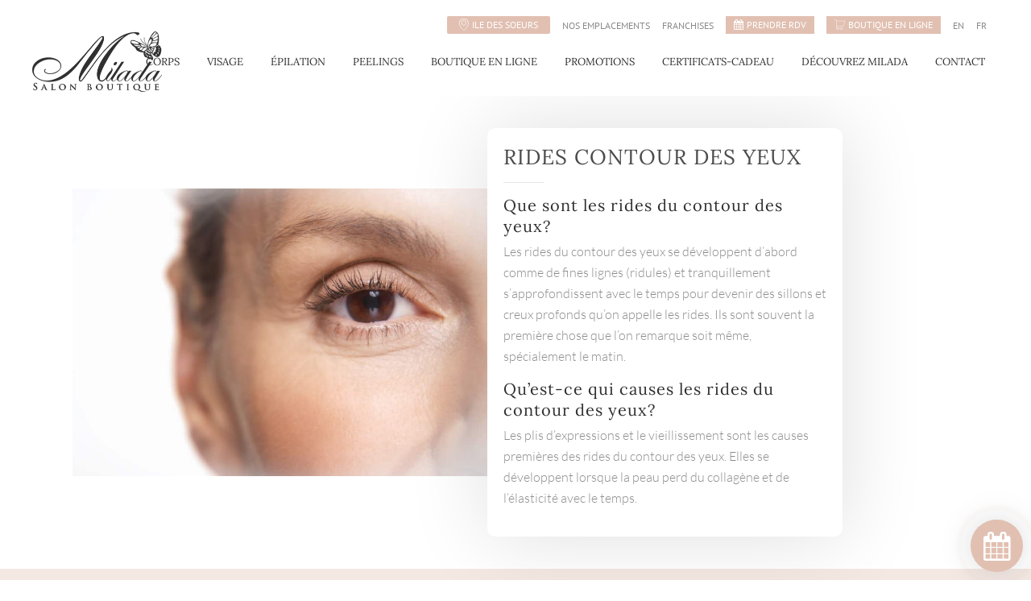

--- FILE ---
content_type: text/html; charset=utf-8
request_url: https://www.google.com/recaptcha/api2/anchor?ar=1&k=6LeEfKEUAAAAAO_VygvgZ0UwwvHIWAAtjuzId9kY&co=aHR0cHM6Ly9taWxhZGEuY29tOjQ0Mw..&hl=en&v=PoyoqOPhxBO7pBk68S4YbpHZ&size=invisible&anchor-ms=20000&execute-ms=30000&cb=8uqayj76d5nv
body_size: 48643
content:
<!DOCTYPE HTML><html dir="ltr" lang="en"><head><meta http-equiv="Content-Type" content="text/html; charset=UTF-8">
<meta http-equiv="X-UA-Compatible" content="IE=edge">
<title>reCAPTCHA</title>
<style type="text/css">
/* cyrillic-ext */
@font-face {
  font-family: 'Roboto';
  font-style: normal;
  font-weight: 400;
  font-stretch: 100%;
  src: url(//fonts.gstatic.com/s/roboto/v48/KFO7CnqEu92Fr1ME7kSn66aGLdTylUAMa3GUBHMdazTgWw.woff2) format('woff2');
  unicode-range: U+0460-052F, U+1C80-1C8A, U+20B4, U+2DE0-2DFF, U+A640-A69F, U+FE2E-FE2F;
}
/* cyrillic */
@font-face {
  font-family: 'Roboto';
  font-style: normal;
  font-weight: 400;
  font-stretch: 100%;
  src: url(//fonts.gstatic.com/s/roboto/v48/KFO7CnqEu92Fr1ME7kSn66aGLdTylUAMa3iUBHMdazTgWw.woff2) format('woff2');
  unicode-range: U+0301, U+0400-045F, U+0490-0491, U+04B0-04B1, U+2116;
}
/* greek-ext */
@font-face {
  font-family: 'Roboto';
  font-style: normal;
  font-weight: 400;
  font-stretch: 100%;
  src: url(//fonts.gstatic.com/s/roboto/v48/KFO7CnqEu92Fr1ME7kSn66aGLdTylUAMa3CUBHMdazTgWw.woff2) format('woff2');
  unicode-range: U+1F00-1FFF;
}
/* greek */
@font-face {
  font-family: 'Roboto';
  font-style: normal;
  font-weight: 400;
  font-stretch: 100%;
  src: url(//fonts.gstatic.com/s/roboto/v48/KFO7CnqEu92Fr1ME7kSn66aGLdTylUAMa3-UBHMdazTgWw.woff2) format('woff2');
  unicode-range: U+0370-0377, U+037A-037F, U+0384-038A, U+038C, U+038E-03A1, U+03A3-03FF;
}
/* math */
@font-face {
  font-family: 'Roboto';
  font-style: normal;
  font-weight: 400;
  font-stretch: 100%;
  src: url(//fonts.gstatic.com/s/roboto/v48/KFO7CnqEu92Fr1ME7kSn66aGLdTylUAMawCUBHMdazTgWw.woff2) format('woff2');
  unicode-range: U+0302-0303, U+0305, U+0307-0308, U+0310, U+0312, U+0315, U+031A, U+0326-0327, U+032C, U+032F-0330, U+0332-0333, U+0338, U+033A, U+0346, U+034D, U+0391-03A1, U+03A3-03A9, U+03B1-03C9, U+03D1, U+03D5-03D6, U+03F0-03F1, U+03F4-03F5, U+2016-2017, U+2034-2038, U+203C, U+2040, U+2043, U+2047, U+2050, U+2057, U+205F, U+2070-2071, U+2074-208E, U+2090-209C, U+20D0-20DC, U+20E1, U+20E5-20EF, U+2100-2112, U+2114-2115, U+2117-2121, U+2123-214F, U+2190, U+2192, U+2194-21AE, U+21B0-21E5, U+21F1-21F2, U+21F4-2211, U+2213-2214, U+2216-22FF, U+2308-230B, U+2310, U+2319, U+231C-2321, U+2336-237A, U+237C, U+2395, U+239B-23B7, U+23D0, U+23DC-23E1, U+2474-2475, U+25AF, U+25B3, U+25B7, U+25BD, U+25C1, U+25CA, U+25CC, U+25FB, U+266D-266F, U+27C0-27FF, U+2900-2AFF, U+2B0E-2B11, U+2B30-2B4C, U+2BFE, U+3030, U+FF5B, U+FF5D, U+1D400-1D7FF, U+1EE00-1EEFF;
}
/* symbols */
@font-face {
  font-family: 'Roboto';
  font-style: normal;
  font-weight: 400;
  font-stretch: 100%;
  src: url(//fonts.gstatic.com/s/roboto/v48/KFO7CnqEu92Fr1ME7kSn66aGLdTylUAMaxKUBHMdazTgWw.woff2) format('woff2');
  unicode-range: U+0001-000C, U+000E-001F, U+007F-009F, U+20DD-20E0, U+20E2-20E4, U+2150-218F, U+2190, U+2192, U+2194-2199, U+21AF, U+21E6-21F0, U+21F3, U+2218-2219, U+2299, U+22C4-22C6, U+2300-243F, U+2440-244A, U+2460-24FF, U+25A0-27BF, U+2800-28FF, U+2921-2922, U+2981, U+29BF, U+29EB, U+2B00-2BFF, U+4DC0-4DFF, U+FFF9-FFFB, U+10140-1018E, U+10190-1019C, U+101A0, U+101D0-101FD, U+102E0-102FB, U+10E60-10E7E, U+1D2C0-1D2D3, U+1D2E0-1D37F, U+1F000-1F0FF, U+1F100-1F1AD, U+1F1E6-1F1FF, U+1F30D-1F30F, U+1F315, U+1F31C, U+1F31E, U+1F320-1F32C, U+1F336, U+1F378, U+1F37D, U+1F382, U+1F393-1F39F, U+1F3A7-1F3A8, U+1F3AC-1F3AF, U+1F3C2, U+1F3C4-1F3C6, U+1F3CA-1F3CE, U+1F3D4-1F3E0, U+1F3ED, U+1F3F1-1F3F3, U+1F3F5-1F3F7, U+1F408, U+1F415, U+1F41F, U+1F426, U+1F43F, U+1F441-1F442, U+1F444, U+1F446-1F449, U+1F44C-1F44E, U+1F453, U+1F46A, U+1F47D, U+1F4A3, U+1F4B0, U+1F4B3, U+1F4B9, U+1F4BB, U+1F4BF, U+1F4C8-1F4CB, U+1F4D6, U+1F4DA, U+1F4DF, U+1F4E3-1F4E6, U+1F4EA-1F4ED, U+1F4F7, U+1F4F9-1F4FB, U+1F4FD-1F4FE, U+1F503, U+1F507-1F50B, U+1F50D, U+1F512-1F513, U+1F53E-1F54A, U+1F54F-1F5FA, U+1F610, U+1F650-1F67F, U+1F687, U+1F68D, U+1F691, U+1F694, U+1F698, U+1F6AD, U+1F6B2, U+1F6B9-1F6BA, U+1F6BC, U+1F6C6-1F6CF, U+1F6D3-1F6D7, U+1F6E0-1F6EA, U+1F6F0-1F6F3, U+1F6F7-1F6FC, U+1F700-1F7FF, U+1F800-1F80B, U+1F810-1F847, U+1F850-1F859, U+1F860-1F887, U+1F890-1F8AD, U+1F8B0-1F8BB, U+1F8C0-1F8C1, U+1F900-1F90B, U+1F93B, U+1F946, U+1F984, U+1F996, U+1F9E9, U+1FA00-1FA6F, U+1FA70-1FA7C, U+1FA80-1FA89, U+1FA8F-1FAC6, U+1FACE-1FADC, U+1FADF-1FAE9, U+1FAF0-1FAF8, U+1FB00-1FBFF;
}
/* vietnamese */
@font-face {
  font-family: 'Roboto';
  font-style: normal;
  font-weight: 400;
  font-stretch: 100%;
  src: url(//fonts.gstatic.com/s/roboto/v48/KFO7CnqEu92Fr1ME7kSn66aGLdTylUAMa3OUBHMdazTgWw.woff2) format('woff2');
  unicode-range: U+0102-0103, U+0110-0111, U+0128-0129, U+0168-0169, U+01A0-01A1, U+01AF-01B0, U+0300-0301, U+0303-0304, U+0308-0309, U+0323, U+0329, U+1EA0-1EF9, U+20AB;
}
/* latin-ext */
@font-face {
  font-family: 'Roboto';
  font-style: normal;
  font-weight: 400;
  font-stretch: 100%;
  src: url(//fonts.gstatic.com/s/roboto/v48/KFO7CnqEu92Fr1ME7kSn66aGLdTylUAMa3KUBHMdazTgWw.woff2) format('woff2');
  unicode-range: U+0100-02BA, U+02BD-02C5, U+02C7-02CC, U+02CE-02D7, U+02DD-02FF, U+0304, U+0308, U+0329, U+1D00-1DBF, U+1E00-1E9F, U+1EF2-1EFF, U+2020, U+20A0-20AB, U+20AD-20C0, U+2113, U+2C60-2C7F, U+A720-A7FF;
}
/* latin */
@font-face {
  font-family: 'Roboto';
  font-style: normal;
  font-weight: 400;
  font-stretch: 100%;
  src: url(//fonts.gstatic.com/s/roboto/v48/KFO7CnqEu92Fr1ME7kSn66aGLdTylUAMa3yUBHMdazQ.woff2) format('woff2');
  unicode-range: U+0000-00FF, U+0131, U+0152-0153, U+02BB-02BC, U+02C6, U+02DA, U+02DC, U+0304, U+0308, U+0329, U+2000-206F, U+20AC, U+2122, U+2191, U+2193, U+2212, U+2215, U+FEFF, U+FFFD;
}
/* cyrillic-ext */
@font-face {
  font-family: 'Roboto';
  font-style: normal;
  font-weight: 500;
  font-stretch: 100%;
  src: url(//fonts.gstatic.com/s/roboto/v48/KFO7CnqEu92Fr1ME7kSn66aGLdTylUAMa3GUBHMdazTgWw.woff2) format('woff2');
  unicode-range: U+0460-052F, U+1C80-1C8A, U+20B4, U+2DE0-2DFF, U+A640-A69F, U+FE2E-FE2F;
}
/* cyrillic */
@font-face {
  font-family: 'Roboto';
  font-style: normal;
  font-weight: 500;
  font-stretch: 100%;
  src: url(//fonts.gstatic.com/s/roboto/v48/KFO7CnqEu92Fr1ME7kSn66aGLdTylUAMa3iUBHMdazTgWw.woff2) format('woff2');
  unicode-range: U+0301, U+0400-045F, U+0490-0491, U+04B0-04B1, U+2116;
}
/* greek-ext */
@font-face {
  font-family: 'Roboto';
  font-style: normal;
  font-weight: 500;
  font-stretch: 100%;
  src: url(//fonts.gstatic.com/s/roboto/v48/KFO7CnqEu92Fr1ME7kSn66aGLdTylUAMa3CUBHMdazTgWw.woff2) format('woff2');
  unicode-range: U+1F00-1FFF;
}
/* greek */
@font-face {
  font-family: 'Roboto';
  font-style: normal;
  font-weight: 500;
  font-stretch: 100%;
  src: url(//fonts.gstatic.com/s/roboto/v48/KFO7CnqEu92Fr1ME7kSn66aGLdTylUAMa3-UBHMdazTgWw.woff2) format('woff2');
  unicode-range: U+0370-0377, U+037A-037F, U+0384-038A, U+038C, U+038E-03A1, U+03A3-03FF;
}
/* math */
@font-face {
  font-family: 'Roboto';
  font-style: normal;
  font-weight: 500;
  font-stretch: 100%;
  src: url(//fonts.gstatic.com/s/roboto/v48/KFO7CnqEu92Fr1ME7kSn66aGLdTylUAMawCUBHMdazTgWw.woff2) format('woff2');
  unicode-range: U+0302-0303, U+0305, U+0307-0308, U+0310, U+0312, U+0315, U+031A, U+0326-0327, U+032C, U+032F-0330, U+0332-0333, U+0338, U+033A, U+0346, U+034D, U+0391-03A1, U+03A3-03A9, U+03B1-03C9, U+03D1, U+03D5-03D6, U+03F0-03F1, U+03F4-03F5, U+2016-2017, U+2034-2038, U+203C, U+2040, U+2043, U+2047, U+2050, U+2057, U+205F, U+2070-2071, U+2074-208E, U+2090-209C, U+20D0-20DC, U+20E1, U+20E5-20EF, U+2100-2112, U+2114-2115, U+2117-2121, U+2123-214F, U+2190, U+2192, U+2194-21AE, U+21B0-21E5, U+21F1-21F2, U+21F4-2211, U+2213-2214, U+2216-22FF, U+2308-230B, U+2310, U+2319, U+231C-2321, U+2336-237A, U+237C, U+2395, U+239B-23B7, U+23D0, U+23DC-23E1, U+2474-2475, U+25AF, U+25B3, U+25B7, U+25BD, U+25C1, U+25CA, U+25CC, U+25FB, U+266D-266F, U+27C0-27FF, U+2900-2AFF, U+2B0E-2B11, U+2B30-2B4C, U+2BFE, U+3030, U+FF5B, U+FF5D, U+1D400-1D7FF, U+1EE00-1EEFF;
}
/* symbols */
@font-face {
  font-family: 'Roboto';
  font-style: normal;
  font-weight: 500;
  font-stretch: 100%;
  src: url(//fonts.gstatic.com/s/roboto/v48/KFO7CnqEu92Fr1ME7kSn66aGLdTylUAMaxKUBHMdazTgWw.woff2) format('woff2');
  unicode-range: U+0001-000C, U+000E-001F, U+007F-009F, U+20DD-20E0, U+20E2-20E4, U+2150-218F, U+2190, U+2192, U+2194-2199, U+21AF, U+21E6-21F0, U+21F3, U+2218-2219, U+2299, U+22C4-22C6, U+2300-243F, U+2440-244A, U+2460-24FF, U+25A0-27BF, U+2800-28FF, U+2921-2922, U+2981, U+29BF, U+29EB, U+2B00-2BFF, U+4DC0-4DFF, U+FFF9-FFFB, U+10140-1018E, U+10190-1019C, U+101A0, U+101D0-101FD, U+102E0-102FB, U+10E60-10E7E, U+1D2C0-1D2D3, U+1D2E0-1D37F, U+1F000-1F0FF, U+1F100-1F1AD, U+1F1E6-1F1FF, U+1F30D-1F30F, U+1F315, U+1F31C, U+1F31E, U+1F320-1F32C, U+1F336, U+1F378, U+1F37D, U+1F382, U+1F393-1F39F, U+1F3A7-1F3A8, U+1F3AC-1F3AF, U+1F3C2, U+1F3C4-1F3C6, U+1F3CA-1F3CE, U+1F3D4-1F3E0, U+1F3ED, U+1F3F1-1F3F3, U+1F3F5-1F3F7, U+1F408, U+1F415, U+1F41F, U+1F426, U+1F43F, U+1F441-1F442, U+1F444, U+1F446-1F449, U+1F44C-1F44E, U+1F453, U+1F46A, U+1F47D, U+1F4A3, U+1F4B0, U+1F4B3, U+1F4B9, U+1F4BB, U+1F4BF, U+1F4C8-1F4CB, U+1F4D6, U+1F4DA, U+1F4DF, U+1F4E3-1F4E6, U+1F4EA-1F4ED, U+1F4F7, U+1F4F9-1F4FB, U+1F4FD-1F4FE, U+1F503, U+1F507-1F50B, U+1F50D, U+1F512-1F513, U+1F53E-1F54A, U+1F54F-1F5FA, U+1F610, U+1F650-1F67F, U+1F687, U+1F68D, U+1F691, U+1F694, U+1F698, U+1F6AD, U+1F6B2, U+1F6B9-1F6BA, U+1F6BC, U+1F6C6-1F6CF, U+1F6D3-1F6D7, U+1F6E0-1F6EA, U+1F6F0-1F6F3, U+1F6F7-1F6FC, U+1F700-1F7FF, U+1F800-1F80B, U+1F810-1F847, U+1F850-1F859, U+1F860-1F887, U+1F890-1F8AD, U+1F8B0-1F8BB, U+1F8C0-1F8C1, U+1F900-1F90B, U+1F93B, U+1F946, U+1F984, U+1F996, U+1F9E9, U+1FA00-1FA6F, U+1FA70-1FA7C, U+1FA80-1FA89, U+1FA8F-1FAC6, U+1FACE-1FADC, U+1FADF-1FAE9, U+1FAF0-1FAF8, U+1FB00-1FBFF;
}
/* vietnamese */
@font-face {
  font-family: 'Roboto';
  font-style: normal;
  font-weight: 500;
  font-stretch: 100%;
  src: url(//fonts.gstatic.com/s/roboto/v48/KFO7CnqEu92Fr1ME7kSn66aGLdTylUAMa3OUBHMdazTgWw.woff2) format('woff2');
  unicode-range: U+0102-0103, U+0110-0111, U+0128-0129, U+0168-0169, U+01A0-01A1, U+01AF-01B0, U+0300-0301, U+0303-0304, U+0308-0309, U+0323, U+0329, U+1EA0-1EF9, U+20AB;
}
/* latin-ext */
@font-face {
  font-family: 'Roboto';
  font-style: normal;
  font-weight: 500;
  font-stretch: 100%;
  src: url(//fonts.gstatic.com/s/roboto/v48/KFO7CnqEu92Fr1ME7kSn66aGLdTylUAMa3KUBHMdazTgWw.woff2) format('woff2');
  unicode-range: U+0100-02BA, U+02BD-02C5, U+02C7-02CC, U+02CE-02D7, U+02DD-02FF, U+0304, U+0308, U+0329, U+1D00-1DBF, U+1E00-1E9F, U+1EF2-1EFF, U+2020, U+20A0-20AB, U+20AD-20C0, U+2113, U+2C60-2C7F, U+A720-A7FF;
}
/* latin */
@font-face {
  font-family: 'Roboto';
  font-style: normal;
  font-weight: 500;
  font-stretch: 100%;
  src: url(//fonts.gstatic.com/s/roboto/v48/KFO7CnqEu92Fr1ME7kSn66aGLdTylUAMa3yUBHMdazQ.woff2) format('woff2');
  unicode-range: U+0000-00FF, U+0131, U+0152-0153, U+02BB-02BC, U+02C6, U+02DA, U+02DC, U+0304, U+0308, U+0329, U+2000-206F, U+20AC, U+2122, U+2191, U+2193, U+2212, U+2215, U+FEFF, U+FFFD;
}
/* cyrillic-ext */
@font-face {
  font-family: 'Roboto';
  font-style: normal;
  font-weight: 900;
  font-stretch: 100%;
  src: url(//fonts.gstatic.com/s/roboto/v48/KFO7CnqEu92Fr1ME7kSn66aGLdTylUAMa3GUBHMdazTgWw.woff2) format('woff2');
  unicode-range: U+0460-052F, U+1C80-1C8A, U+20B4, U+2DE0-2DFF, U+A640-A69F, U+FE2E-FE2F;
}
/* cyrillic */
@font-face {
  font-family: 'Roboto';
  font-style: normal;
  font-weight: 900;
  font-stretch: 100%;
  src: url(//fonts.gstatic.com/s/roboto/v48/KFO7CnqEu92Fr1ME7kSn66aGLdTylUAMa3iUBHMdazTgWw.woff2) format('woff2');
  unicode-range: U+0301, U+0400-045F, U+0490-0491, U+04B0-04B1, U+2116;
}
/* greek-ext */
@font-face {
  font-family: 'Roboto';
  font-style: normal;
  font-weight: 900;
  font-stretch: 100%;
  src: url(//fonts.gstatic.com/s/roboto/v48/KFO7CnqEu92Fr1ME7kSn66aGLdTylUAMa3CUBHMdazTgWw.woff2) format('woff2');
  unicode-range: U+1F00-1FFF;
}
/* greek */
@font-face {
  font-family: 'Roboto';
  font-style: normal;
  font-weight: 900;
  font-stretch: 100%;
  src: url(//fonts.gstatic.com/s/roboto/v48/KFO7CnqEu92Fr1ME7kSn66aGLdTylUAMa3-UBHMdazTgWw.woff2) format('woff2');
  unicode-range: U+0370-0377, U+037A-037F, U+0384-038A, U+038C, U+038E-03A1, U+03A3-03FF;
}
/* math */
@font-face {
  font-family: 'Roboto';
  font-style: normal;
  font-weight: 900;
  font-stretch: 100%;
  src: url(//fonts.gstatic.com/s/roboto/v48/KFO7CnqEu92Fr1ME7kSn66aGLdTylUAMawCUBHMdazTgWw.woff2) format('woff2');
  unicode-range: U+0302-0303, U+0305, U+0307-0308, U+0310, U+0312, U+0315, U+031A, U+0326-0327, U+032C, U+032F-0330, U+0332-0333, U+0338, U+033A, U+0346, U+034D, U+0391-03A1, U+03A3-03A9, U+03B1-03C9, U+03D1, U+03D5-03D6, U+03F0-03F1, U+03F4-03F5, U+2016-2017, U+2034-2038, U+203C, U+2040, U+2043, U+2047, U+2050, U+2057, U+205F, U+2070-2071, U+2074-208E, U+2090-209C, U+20D0-20DC, U+20E1, U+20E5-20EF, U+2100-2112, U+2114-2115, U+2117-2121, U+2123-214F, U+2190, U+2192, U+2194-21AE, U+21B0-21E5, U+21F1-21F2, U+21F4-2211, U+2213-2214, U+2216-22FF, U+2308-230B, U+2310, U+2319, U+231C-2321, U+2336-237A, U+237C, U+2395, U+239B-23B7, U+23D0, U+23DC-23E1, U+2474-2475, U+25AF, U+25B3, U+25B7, U+25BD, U+25C1, U+25CA, U+25CC, U+25FB, U+266D-266F, U+27C0-27FF, U+2900-2AFF, U+2B0E-2B11, U+2B30-2B4C, U+2BFE, U+3030, U+FF5B, U+FF5D, U+1D400-1D7FF, U+1EE00-1EEFF;
}
/* symbols */
@font-face {
  font-family: 'Roboto';
  font-style: normal;
  font-weight: 900;
  font-stretch: 100%;
  src: url(//fonts.gstatic.com/s/roboto/v48/KFO7CnqEu92Fr1ME7kSn66aGLdTylUAMaxKUBHMdazTgWw.woff2) format('woff2');
  unicode-range: U+0001-000C, U+000E-001F, U+007F-009F, U+20DD-20E0, U+20E2-20E4, U+2150-218F, U+2190, U+2192, U+2194-2199, U+21AF, U+21E6-21F0, U+21F3, U+2218-2219, U+2299, U+22C4-22C6, U+2300-243F, U+2440-244A, U+2460-24FF, U+25A0-27BF, U+2800-28FF, U+2921-2922, U+2981, U+29BF, U+29EB, U+2B00-2BFF, U+4DC0-4DFF, U+FFF9-FFFB, U+10140-1018E, U+10190-1019C, U+101A0, U+101D0-101FD, U+102E0-102FB, U+10E60-10E7E, U+1D2C0-1D2D3, U+1D2E0-1D37F, U+1F000-1F0FF, U+1F100-1F1AD, U+1F1E6-1F1FF, U+1F30D-1F30F, U+1F315, U+1F31C, U+1F31E, U+1F320-1F32C, U+1F336, U+1F378, U+1F37D, U+1F382, U+1F393-1F39F, U+1F3A7-1F3A8, U+1F3AC-1F3AF, U+1F3C2, U+1F3C4-1F3C6, U+1F3CA-1F3CE, U+1F3D4-1F3E0, U+1F3ED, U+1F3F1-1F3F3, U+1F3F5-1F3F7, U+1F408, U+1F415, U+1F41F, U+1F426, U+1F43F, U+1F441-1F442, U+1F444, U+1F446-1F449, U+1F44C-1F44E, U+1F453, U+1F46A, U+1F47D, U+1F4A3, U+1F4B0, U+1F4B3, U+1F4B9, U+1F4BB, U+1F4BF, U+1F4C8-1F4CB, U+1F4D6, U+1F4DA, U+1F4DF, U+1F4E3-1F4E6, U+1F4EA-1F4ED, U+1F4F7, U+1F4F9-1F4FB, U+1F4FD-1F4FE, U+1F503, U+1F507-1F50B, U+1F50D, U+1F512-1F513, U+1F53E-1F54A, U+1F54F-1F5FA, U+1F610, U+1F650-1F67F, U+1F687, U+1F68D, U+1F691, U+1F694, U+1F698, U+1F6AD, U+1F6B2, U+1F6B9-1F6BA, U+1F6BC, U+1F6C6-1F6CF, U+1F6D3-1F6D7, U+1F6E0-1F6EA, U+1F6F0-1F6F3, U+1F6F7-1F6FC, U+1F700-1F7FF, U+1F800-1F80B, U+1F810-1F847, U+1F850-1F859, U+1F860-1F887, U+1F890-1F8AD, U+1F8B0-1F8BB, U+1F8C0-1F8C1, U+1F900-1F90B, U+1F93B, U+1F946, U+1F984, U+1F996, U+1F9E9, U+1FA00-1FA6F, U+1FA70-1FA7C, U+1FA80-1FA89, U+1FA8F-1FAC6, U+1FACE-1FADC, U+1FADF-1FAE9, U+1FAF0-1FAF8, U+1FB00-1FBFF;
}
/* vietnamese */
@font-face {
  font-family: 'Roboto';
  font-style: normal;
  font-weight: 900;
  font-stretch: 100%;
  src: url(//fonts.gstatic.com/s/roboto/v48/KFO7CnqEu92Fr1ME7kSn66aGLdTylUAMa3OUBHMdazTgWw.woff2) format('woff2');
  unicode-range: U+0102-0103, U+0110-0111, U+0128-0129, U+0168-0169, U+01A0-01A1, U+01AF-01B0, U+0300-0301, U+0303-0304, U+0308-0309, U+0323, U+0329, U+1EA0-1EF9, U+20AB;
}
/* latin-ext */
@font-face {
  font-family: 'Roboto';
  font-style: normal;
  font-weight: 900;
  font-stretch: 100%;
  src: url(//fonts.gstatic.com/s/roboto/v48/KFO7CnqEu92Fr1ME7kSn66aGLdTylUAMa3KUBHMdazTgWw.woff2) format('woff2');
  unicode-range: U+0100-02BA, U+02BD-02C5, U+02C7-02CC, U+02CE-02D7, U+02DD-02FF, U+0304, U+0308, U+0329, U+1D00-1DBF, U+1E00-1E9F, U+1EF2-1EFF, U+2020, U+20A0-20AB, U+20AD-20C0, U+2113, U+2C60-2C7F, U+A720-A7FF;
}
/* latin */
@font-face {
  font-family: 'Roboto';
  font-style: normal;
  font-weight: 900;
  font-stretch: 100%;
  src: url(//fonts.gstatic.com/s/roboto/v48/KFO7CnqEu92Fr1ME7kSn66aGLdTylUAMa3yUBHMdazQ.woff2) format('woff2');
  unicode-range: U+0000-00FF, U+0131, U+0152-0153, U+02BB-02BC, U+02C6, U+02DA, U+02DC, U+0304, U+0308, U+0329, U+2000-206F, U+20AC, U+2122, U+2191, U+2193, U+2212, U+2215, U+FEFF, U+FFFD;
}

</style>
<link rel="stylesheet" type="text/css" href="https://www.gstatic.com/recaptcha/releases/PoyoqOPhxBO7pBk68S4YbpHZ/styles__ltr.css">
<script nonce="-5wkha-1qmW2qyV02FqaNQ" type="text/javascript">window['__recaptcha_api'] = 'https://www.google.com/recaptcha/api2/';</script>
<script type="text/javascript" src="https://www.gstatic.com/recaptcha/releases/PoyoqOPhxBO7pBk68S4YbpHZ/recaptcha__en.js" nonce="-5wkha-1qmW2qyV02FqaNQ">
      
    </script></head>
<body><div id="rc-anchor-alert" class="rc-anchor-alert"></div>
<input type="hidden" id="recaptcha-token" value="[base64]">
<script type="text/javascript" nonce="-5wkha-1qmW2qyV02FqaNQ">
      recaptcha.anchor.Main.init("[\x22ainput\x22,[\x22bgdata\x22,\x22\x22,\[base64]/[base64]/[base64]/[base64]/[base64]/[base64]/[base64]/[base64]/[base64]/[base64]\\u003d\x22,\[base64]\\u003d\x22,\x22wrITw5FBw6PDkn/[base64]/DgMKzw7PDthHCl8KCw5rCr3DDqsKewqMVTVdkKE4mwobDj8O3awHDqhETbsOGw69qw5oAw6dRPmnCh8OZFV7CrMKBEMO9w7bDvRdyw7/CrEFPwqZhwqvDqxfDjsO0wrFEGcKrwrvDrcOZw5DCjMKhwopSPQXDsAZGa8O+wojCqcK4w6PDr8KEw6jCh8KXPcOaSGjCssOkwqwmMUZ8A8OlIH/CusKewpLCi8OMccKjwrvDgUXDkMKGwpzDpFd2w6fClsK7MsOrJsOWVEJwCMKnSAdvJhrClXV9w4haPwlyIcOIw4/DuEnDu1TDm8OzGMOGQMO8wqfCtMKMwrfCkCcrw4hKw70mdmccwobDp8KrN0czSsOdwrhzQcKnwrDChTDDlsKSFcKTeMKDasKLWcKlw6ZXwrJsw58Pw64MwosLeQ7DkxfCg0pVw7Atw6EsPC/CnMK7woLCrsO2P3TDqT7Dj8KlwrjCkChVw7rDu8KqK8KdeMOOwqzDpUt2wpfCqAXDpsOSwpTCmcKkFMKyHgc1w5DCulFIwogkwpVWO1dWbHPDhcO7wrRBbTZLw6/CqTXDijDDtBYmPm1ULQA0wrR0w4fCjsO4wp3Cn8K4X8Olw5c7wp0fwrEkwr3DksOJwrTDhsKhPsKzMDs1cn5KX8OQw4dfw7MMwrc6wrDChgY+bHpUd8KLDsKRSlzCjcOyYG53wp/CocOHwpPCnHHDlVTCvsOxwpvCi8Kbw5M/wqrDq8OOw5rCuy92OMKhwpLDrcKvw6UQeMO5w63CocOAwoAvNMO9Eh3Ck08ywp7CucOBLHjDpT1Ww5lxZCp/Z3jChMOVaDMDw7ZCwoMoXRRNanQew5jDoMK4wq9vwoYDFnUPTMKYPBhMM8KzwpPCtsK3WMO4WMOOw4rCtMKgHMObEsKew7cLwrozwpDCmMKnw6kVwo5qw6/Dm8KDI8KjfcKBVzzDsMKNw6ASCkXCosOwNG3DrwvDq3LCqUsPbz/CjTDDnWdtNFZ5bsOodMOLw65mJ2XChi9cB8KfSiZUwoAjw7bDusKEFsKgwrzCkcKrw6Nyw4FEJcKSFUvDrcOMR8Opw4TDjx/CscOlwrMfBMOvGgrCtsOxLkN+DcOiw67CrRzDjcOmCl4swr3DjnbCu8OdwqLDu8O7TCLDl8KjwrLComvCtFcow7rDv8KRwrQiw50swqLCvsKtwp/Ds0fDlMKjwpfDj3xzwrZ5w7ELw73DqsKPYsKPw48kB8OST8K6azvCnMKcwqAdw6fChRnCvCoyegLCjhU6wrbDkB0BUzfCkR3CucOTSMKiwqsKbDrDpsOwH0Acw4PCnsOcw5vCvMKQUMOGw4JpHn7CncKIRmw6w5nCqmXDksKRw5rDmWzDsX/[base64]/DD3CmltBTHAVTMO4w55FwpzDjHHDgsKzJMOMVcO4QHhRwqJXSXs5D159wqUHw4TDjMKueMKMwqPDj0HChsKGGcOUw41xw7cvw6UEXBt4TT7DvTx1WcKswoJ6UB7DssOzYkNOw5h+TMOiAcOaegIMw5UTB8Oww6rCnsK3WR/Cl8OxCyItw5N3QiRoasKWwprCjmJFHsO5w5rClcKZwoXDlgXCkcOVwobDvMOuQMOowqLDq8OxAsK2woPDmcOVw6YwbMODwos/[base64]/wqFeWMOgLcOaKsOTQMKfwrIWw4UVIcOIw4VUwonDnSE3OMOJAcOtXcKzUUDDtcKiahfCm8O0w53DsgHCtC4Md8Opw4nCkDIfYiJiwqfCrsOxwo8nw4oXwrTCnyItw6DDq8OwwqQqN3TCjMKIK1B/NUHDpcKTw6EBw7IzNcK5VEDCqFE/V8KlwqfCjGxjPR4ow4bDiE5hwosswpfCv03DtlhpF8KATH7CpMKkwrktQjjDuh/[base64]/DrTFhPcK5wobCvwnCqyxiw60swoE+BkEqw7bConfCt2jDssKIw795w6YvUsOXw5MrwpfCgsKBEX/[base64]/DlVFdXnjCnsKjV2PDscKew7LDkm4Awr/CpMOHwpkbw4rCucOIw5HCqcKlGsK/f0ZobsOvwqkHYS/[base64]/Dk8KnJ8KMV8KcwrHCgMKNCQbCt8KHwpTCuzxCw7PClWgTVsODXQIcwo/DlinDssKowr/ChsOLw606CsOHwrrDp8KGOcOkw6UawpnDg8OQwq7Cm8K0DDkdwqU/KUzCvW3CklDDkWLDvGvCqMO8GzRWw53CglXChQANTlDCosOYM8K+woTCvMKYY8Ocw5XCocKswotBUmUAZnIdSgc/w7nDksKAwrLDr2xyWggpwpHCmCBPQMOgTV1xR8O5B1wyVQvCvsOvwqoHLFrDrWTDuVXCvMOcecK8w7s9VsOuw4TDk3/CgDfCgQPDmMOPBGcQw4BCw5vDpAfDjitdwoZUCBV+WcKMA8OCw67ClcOdemPDqMK+WsOnwrobFsKPw5gSwqTDoDMfGMKFVjUdUsO+wpY4w6DComPDjEo1DUvDt8Kfwo4Zwp/CpnjCjcKOwrZDwrt0KS/CqRFhworCrMKPH8Kiw7lMw7VRZsOyal4vwo7Ct1nDosODwoAbCVsNYm3CglTCjA0qwrXDgj3Ci8OrQF3DmsK1UXzDksK5D0EWw6TDuMONwo/DqsO5IQ80S8Kew6YON1Jnw6MgJMOKL8K9w6UqJMKuLUMkW8OkH8K8w7DClsOmw6kiQsK7PzTCrsO5KhjCtMKOwoDCrWDCpMKkLFZfMcOuw73CtUQTw4/CjsOTV8O4w4dqF8KrTWjCosK0w6fCoifCmwMiwp4LQWhewpDClTZlw54XwqPCp8Khw7LCr8O/Enhmwo9tw6FvGMKnblTChwjDlxp8w7HDuMKkOMKsflZtwqptwoHCkgoxRjsHOwQXwoXDhcKsK8ORwobCv8KpAiZ2AR9FPn3DghHDpMOzdXvCpMO8EsKkYcO0w4UIw5guwozDpGFZIMObwokBSsOSw7DDjMOXDMONYBTDqsKMbQ/ChMOIQMOVwozDoh3Ck8OXw7DDm13CuyzCg1DDpRkDwrFOw74GS8Ojwp4dXV5/wqfClSTDrcO3OMKSDnbCvMO8w43CszobwokoU8OLw58Pw5pVFsKidMOowrVifU8iBcKCw597TcOGwofCq8OSFsKOCMOAwoXChVcpOC4+w4RscUPDuDzDsEt+wpzDl25/VMO/w6bDvcOZwpxVw5vCpgtwIsKKb8KrwqNLw5HDhcOTwr3CjcKnw6PCt8Kob2rCjyJBb8KDKEN7cMOLPcKwwrrDt8ObbQ3ClnvDngzCu0piwqNyw7kYDcOIw6/DrUJNHGR4w48CZjgFwrrDl0N0w4oUwoJSwp1OAcOMQi8/wonDj2rCmsOYwpbCksOawoFhEivComU5wrLCmcOxwpZywp1fwrvCoX7CmGrDnsOfccKvw60IfjNeQsOPY8K8bwxpUzl6VsOOMsOPbMOXw5d+ORk0wqnCpMO/FcO8A8OlwrjCnMKWw6jCsE/DtVgAWMO6c8OlHMKmD8OFJcKCw4Q0wpIIwpvDusOIdDBAXMK+w5fCsFzDjnddI8KdMjsBCH7ChUclBBTDrirCv8KTw4/[base64]/XcKsPcOPUQNJNwAqw7oYw7zDjCbDnlU0w6XCuMOvMDICdcKgwqLCl1x/w79deMKpw7XCgMKbwqTCiWvCtVlUf0UoWcK3A8K/[base64]/wpnCsEhmw7xlwoXDqGJnMcOyL8O8HUbDiT8EbsOqw6Riwo7DlWpiw5pcw6VqRMKbwpJMwoXCpMOYw75nHxfCi1/Cq8KsSxXCjMKgPn3CssOcwp9HZDN+Ey0SwqkobcKiJktkDnohMsO+K8KVw41CMnjCmzdFw58nw49sw6nClDLCtMO8WXMGKMKCBEVrM2LDrHVOdsOOw402PsKBU2nDlBMTESfDtcOXw7TDusKpw4bDkUjDlsK1BkDCgMOew7nDr8Knw5xJFgYJw6BdA8Kywp1/wrcvCcKbCTjDqsOiw4vDgMOKw5bDihdFwp05GcK/wq7CvBHCscKqFcOWw7lrw7sNw7tnwo1ZeXDDk20Ew4k2WcOXw4MjBcKwYsOOIzBaw4bDvQzChWDCilbDk1HDkEfDtGUDdQvCq1PDi29LScO1woQWw5Z2woQ3wphAw4JQZMOTAgfDuWhRCMKzw6MFOSBBwrB/HMKUw4hnw6LCisOmw6FgB8OSwocuPcKcwpnDgsKpw4TCjGlHwrDCtA4XJcKbBsKEGsK9w5MSw686w4NRF1HCg8O1HC3Dk8KRM096wp/DlxQqaC7CoMOww4MfwrgDFg81U8OgwrfDmk/Di8ODTsKjRMKfQcObT37ChMOIw5/[base64]/w7Mfw6nChmQ+wrfDscKpw4/Cu8OSBhwLK8OyWAzDklLCh1sfwoHCrcKLwqbDjxbDscKWGSnDr8KFwoDClMO6aQvCkH3CvFIfwoXDqMK8IcKpAMKuw6lkwrnDs8OHwooOw4HCjcKAw4fCnyTDtBFXT8OCwpAePHvCgcKRw4nCnMOxwq/ChGfCrMO5w4DCmivDuMKww5fClcKWw4FfEQ0ZE8OpwrxMwpxbL8OtJhA4QsKhKGnDk8KpFsKPw47CrDrCpRxLf2Rmw7vDqSQYV3LCicKjdAfDu8ONwpNaG2vDoBPDg8O5w4w+wr7CtsO2OgnCmMOtw70xLsKVw6nDlMOkMg0IC3/ChStVwopbIcKlBsOYwqAywqcyw6zCu8ODUcKzw75swo/Ck8OZwroWw6LCl0vDmsOoDBtUwqTCrgkUL8K9a8OhwozCqcKwwqTDkzTCj8OEbj0nw5TDoArDuW/DrSvDrsK9w4l2woHCpcOZw75MRjUQHcOhFhQRwqLCmFUreBtjGMKwWcOvwrTDkSIrwq/DhRJiw4HDvcOMwp54wqXCtmvCpUnCtcKrf8KnK8OKwqoqwrJqwqPCscO6ZQFKTyXCh8Kkw7Raw5/CjiI2w7NZPsKCwqPDm8OXQ8K9wrjDscO8wpEKw5cpPF1tw5ITCT7DlA7Dp8O6S3bCghXCsBYbC8Kuwp3DpltMwr/DicK/fGJbw4rCt8ObfsKpNTPDsyXCjlQiwrpWRBnCg8Ouwo4xckrDtzbDvMOxcWjDtMK/BD5OFsKTFjN/wrvDsMOaXCEmw5h2Cgo0w790KwDDgcOJwpEMPMKBw7LCucODEi7CqcO6w7HDiirDqcOfw78/w5IMCSzCisOxA8O+UyrCg8K6PUXCksOZwrR2dBgaw4wETFJRUMOfwrxzwqrCvMOCwqpwYizCiT0AwpFlwo0jw6c8w4saw6fCo8OKw54gPcKqMjjDmMK3wqg2w5rDk3LDhcOAw7IlOHNhw43DmsKGw4JLCCtgw5zCp0LClcOzWsKHw5jCrXkRwqd6w7tZwo/CssKnwr9+ZEzDrBjDqwXDn8KkD8KFwpg6w7PCuMOwKA7DslPCuUnDjkfCksO3BMK+UcKxbkrDrcKiw5PCpcOUUcKsw7DDuMOpScK2OcKdOsOQw6d5U8OcNsO6w6zCncK9wpUrwpNpwooiw7snw5LDpMKGw4zCi8K6TXxxZzBEXRF/[base64]/wo4Rw5xOajgjO1olwqA2SkHDlMKBw6s/wrXDukDDnQHDs8O+wrTCug7CmsOEXMK8w690w6TCti1jFCEUKMOlCQEECcOJB8K7bFjChBDDocO1NAtKwq0Qw7REwonDhsOGCFsWS8OTw5rCmjbDmArClsKMwq/ClERNdgkswqJZwqnCv07Cn2HCrglvw7HCjmLDjnvCnCPDjsOlw6oFw69BDmnDosKmwqwEw7QDAMKzw77DicO2wrXCpARxwrXCtcKIKMO9wp3DscOSwqscw67DgsOvw5Y2wovDqMObw58vw5TCkmcTwq/Ct8KEw6Riw7k2w7Uac8OMeg3CjE3DrsKnwp41wqbDgcOMfRjClMK/wrnCkmpmJsK3w4tpwrbDs8O7K8O1XWLCkArDpl3DmXEIQMOWdAvChcK3wrluwpgQZcKdwq/CvjzDscOgImTCsX8eA8K6dsKGDmPCngbDrH7DnlIwfcKUwp3DpjJXGUNQVEJnZHF0w6B/BxLDsXnDmcKGw7HCkkUeTQXCvjsYESjDiMOPw7J6QsKfbicxwp5UYG9Sw4XDlMOlw7nCpgYSwr96RR4bwoRjw4rCqwdLwolna8Knw4fCmMKUw6U1w5lILMOjworDocK6f8OdwqLDuVnDrl7CmMOiwr/Dqg0+FyRZwo/DvA7Dg8KzDw3CgCVPw7jDmELChAEOwo55wqHDn8OiwrpwwpDDqiHDm8O9wrl4E1Q5wpF3dcOMw5TCnDjDi2HCjw/CksOWw7p5woLDlcK6wrHCgDBsasOUwrrDjMKow4wFL0XDncOWwrEIfcKpw6fChcODw7jDrsKtw5LCnRLDhMKNwqFnw68/w5IxJcOseMOXwotBdsKZw6bDicODw4EVaz8xYBzDn1bCog/DrmjCnhEsfcKIYsO6JMKGRQ9Zw4geCBnCjm/Cu8OxMsKBw5rChUp1w6hjDMOYF8KYwqdJdMKnfcK5MWlFw59yZnt1XsONwobDh0/ClGxyw6jCg8OFRcO6wofCmx/Do8O2aMOwBBJoHsKuXhR0woUWwropw6Zqw6gdw79mZMOmwoxgw7XDg8O8wpgnw6nDm18AVcKXf8OBAsKsw5jCqEwGU8OBEsOGVCjDjX7DtlrDiW5ubXPChjMuwovDmF7CqVcEXsKQwp7Dh8OEw6XCqSVCAMO+NAgVw6RIw67DvTXCmMKWw5UNw7PDgcOGQsOfMsO/UcKQcsO+wqkBd8OFNkw+fMK9wrDCi8OVwoDCi8K0w7XCv8OYHGdmG0/[base64]/[base64]/DhMOGXU3DrGAOw7XDjMKVbTPCgsOmwqbDsX3DncOOLsOydcOcK8KBw43Co8OhPMKOwqgjw5ICB8O3w7kHwpEnfQdgwpsiw5DDtsKLw6pGwqzCt8KWwq0Fw5/DvFvDqMKIw4/[base64]/CrsKmEUPDlMKaw5xpcMKJFgwTLAvDr0hswqJdDC/DgljCucOzw6IowoVfw799O8OCwrphEMKCwpcjeBogw6bClMOBD8OSZxdpwpJgZcOPwrJAEz1Ow7rDgMOXw7Y/UWfCrsOHP8OQwpXCl8Khw73DkSLCisOnQy/DvnjCrlXDqTZcE8KpwqjChzHCsHkXSjrDkAIRw6fCscOOLXJpw4hLwrMywr3DvcO5w5sFw7gOwr7DkcOhDcOdX8K1E8KZwpbCgMOwwpASVcO+XUtvw6nCpcKcd3E6A0JJTGZDw5bCoX0vHAUrCkDDrjfDtC/CtHdVwoLCuC0Sw6LCjz7DmcOiw5UBUzUCQcKuNx7CpMKBwogqTDTCiE43w7rCk8KrdMOjGxXChAlNwqNFw5UaJ8K+FsKPwrrDj8OuwotfQiYeXwPDhyTCvnjDsMK/w5cPdsKNwr7DqV9sNWjDsGDDhsKIw6HDnTIFw4nCh8OZOcOWLUYmw5nCgWIGwoI2QMOGwozCsXPCo8OOwrhBAcO5w6LCmQbCmSfDhsKHdyFewoQfF2xfSsK8w6MoAQ7Cp8OQwpgew6LDgcKgEjIfwqtDw5nCpMOOYCwHRcOSMhJ/wqJAwq7CvWIlH8KCw50WOTFAB2wcO0QUw6A8bcODOcO/QzLCuMOgd3fDtV/Co8KVOMODDXMtRMK4w7JMP8OkKgXDk8O+YcKiw5lqwq0TD3fDr8OXccK8TQPCgMKvw5MKw4IJw4jCkMOXw4hjQ2EeQMOtw4MfMcKxwr0LwoEFwpBdfsO7ZH7DkcOtJcKyAMKgKR3CuMOvwqzCkMOBYl1Dw5/DgTItBiTClnrDpTYrw7nDug/Cr1gsbVHCqFx4wrTCgMOAw7vDgjYtw7LDn8KTw5/DsA0LIcOpwo9Iwp1gE8OPOkLCh8OOPsKbKmbCicKXwroPwokIAcKFwq/Djz4Gw5HDo8OtBCLCpTQ5w4cIw4XDocOewpwUw5rCnkIow7gjw7kYbXXCkMOeOsOqJsOeJMKcOcKYI2Y6RAxfQV/CvsO4w4zCkSFLwphOwobDosKbUMOkwonDvCMRwq51Qn3Dmn/DhQgzwq0FCzjDpzwxw65Rw71DWsKnIGULw6c1f8KrL2oCwqtPw7fCiFwcw61cw6Bow4rDnG5LMDc3C8KubcOTBcKpJXgLbMOmwrPCrsKnw5k6JsKDP8KKw4XDhMOrM8KBw7DDkGNjAsKZVFkLX8KowoIuZWnCosKtwqNQR1dPwqFXQsOewpRZdsOUwr/DlFUhfR0yw5Q7wo5WOjQCYsKCI8KvYBjCmMOVwq3CjRsIRMKfC0RLwo3DrMKJHsKZY8KKwrt4wo/Cnj8ew7QJdn7Ds3gPw4QqBGfCs8Oicm5/ZWvDjMOuVAXCpzXDuQYgXQ9WwpjDumTCnV1TwrfDvQA1wpAJwr4RCsOWw7BMIWnDi8Kow41/PQAfdsOdwqnDsHkhdjjDsEvCg8KYwrhEw77Dqy7DqsOHQ8OQwpTCnMO/w59Yw6x2w4bDqMOVwohzwr1qwojCqsOvP8OhO8K2Qk8YJsOmw5/Dq8OTG8Kvw7HCokbDtsKxYi7Dg8OcJzR4w79fY8OqAMO/AMOVfMK/wqbDsQZtwpt/w54/woARw6DCpcKjwrvDk2zDllbDnUgBPsKbVsO5w5RBw5zDjFfDisO3ccKQwpsoYh8Cw6YNwq8dQMKmw6w1GiVpw7DDgV1PQ8OOcRTCtF50w60xbAHDqcOpfcOww6bCgzEZw7jCq8KyS1fDo1VQw6MEMcKeXsKEXAVyWMKCw5/Du8OaAwJgUQM8wovCmnLCnmrDhsOCNh4cB8KPP8O2wrFFLcOiw5DCuCjDsznCiD7DmGNfwoNJWl1rw7vCucKydQXDhMOgw7DDo0Nywo8Ww5LDhQ7Ck8KVBMKawrbDmcKFw4/CiVPDtMOBwoRFRXvDqsKHwqDDtjNww5JHehbDhD53MMOPw5bDiGBcw6crJFHDucK7XmhkVVYtw7/Cn8K2fG7DonJ9wpIGw5nCosONT8KiCcKfw4VIw4UTPMKfwpTCo8K8Ug3Ciw/DsB4tw7TDgTBIJMKcSyYIMk9Jwp7CucKAD1F4bDnCkcKtwqhzw5rCk8OjccOMRcKpw4jDkzlHMXzDvicJwpAJw7fDuMOTdRxVwonCm3pPw6fCoMOgCMObdMKEQCZow7/DihLCvQDCv1lSaMKow4h0VzUzwrl6ZyTCjgAOasKjwofCnTtNw6bCsDjCvcOHwprDmhnCrMKzMsKpw6zCvjHDosKMwo/CtGjCuDp4wr5uwp9QGGnCucOxw4/DkcOBdMOeNQHCnMOMZxA4w7AYWxPDuzfCnU0TScObUXbDh3DCmcKQwrjCtsKbeWgGwq7Dk8KJwoALw4I9w7TDpjTDosKgw4ZJw7V5w4lIwoh1MsKbN0/CvMOewqbDv8OKFMKIw6fDh0E2ccO6XUDDpnNEWMKaKsOFw4hbQlgRwo0rwqbCmsO5TFXCtsKYLMKjXMKbw5HDmHQse8OuwoQxCSzCrGTCum/DgsOGwoNEITrCm8KzwrLDtUNUf8OZw6zCicKwblbDpsOpwpgAHFBbw6Qvw6/DhMOINMOJw5zDgsKMw5MDw4FgwoMUw5fDm8KTFsOvRkLDiMOxXBoLC1zChjV3by/CiMKmaMOzw78Fw78owo91w7PCk8OOw714w4LDu8O4w4JkwrLDuMOSwpx+McO1A8K+csOvKyVGCzfDlcOmLcOlwpTDqMK5w53Cvjw/wozCsjoKNl7ChF/[base64]/DocKgw7Y4wpLCnWNCwp11wpt3d0keEMOsVUrDow/DgcOPwoRVwoJdw7FuWDBaHsKnPCXCosK8LcOVGV51YWTDiF12wqDDl0F/XsKRw4JHwrBSw48cwpdHPWhFBsORVcOkw4dbwq5Ww5zDkMKQH8K7wrJGETYAfsKAwrl7DwwkNDs5wpDDp8OqEcKtM8OMEDfCrCjCkMOoOMKnN2hEw7PDisOQRMObwps3bMKGI2zDqcOTw6zCiEHCnRVZw6zChcOYwqkXQFJrb8K4CD/[base64]/[base64]/YMKQw5/CnWdcwrcyKw81woAKNjbDrFYbw48hdnpGwoXCpXoywotGHcKpdhrDunXCgMOTw7jDjcKwWsKswrMcwqLCoMKZwplAMMOuwpDCrsKII8KcUDHDqcOSJi/DlxlhHMKBwr/Cl8OEbcOQasOGwrPCrkDDozbCthTCvV/CtcOyGg8jwppBw5TDpMKaBX/Dt3/CkDw9w6fCqcOME8Kawp8/w5h8wonDh8KLfMOGM2/DgsK3w6vDgCnCh2/Cq8K1wo5lLsKcaRcxZsKyP8KIC8OoKmIlQcKuw4U3Sn7Cr8KHWMO8w5oJwq0ORypiw6dvwoXDlsKyU8OXwoEww5PDmcKmwpPDtWk8fMKUwpbCpEnCmcOEw5wXwqRwwpTClcOWw7PCnS9rw6B5w4Ruw4TCowfDlHJcZWR0FsKHwo8ibcOZwq/DvU3DrsKdw7JnJsOEWG/CtcKGMz0+bAErwrlYwrFBS2jDvsOqZmPDr8KAanoWwoxLKcKSw6bDjAzCn1bCiQfDhsK0wr7DvsOCYMKfdmPDnWpiw6pUZsObw5Iuw4onVsOGCz7Cr8KORMKhw4HDoMK8f0QaBsKTwoHDrFQjwqLCp0HCp8OyHMO6NhLDmV/DmRPCrsOEBkzDrQIfwp18J2p8JcO8w4t8GMOgw5XCpG7CrV3DqcKlwrrDliZzw7PDjwB6KsObwqLDgAvCrxtHw5DCrVcWwovCvMKoPsOXN8KvwpzClE59KhnDiFQCwopLSV7ClC4yw7DCjsKMbzg4wpBuw6l+wr1LwqkADMODB8KXw7Z8w74/SXbCg3seHcK+w7bCrDQPwro6w7/Cj8OcG8K/TMOEOmBVwqoQwq7DnsO1csOEeXBbEMKTFDfDhxDDr2XDicOzS8Okw7AHBsO6w6nCrm4Ywr3ChcO6SMKEw43CsCnDsAN8wpoYwoFiwrVew6oHw7NOYMKMZMK7w7rDr8OXKMKEKR/DuVQQYsOIw7LDlcOFwqQxF8OiJcKfwrPDhMOALFlXwq/Djl/DvMOxf8Ogwo/CijzCiR1NZsOtFSpwLcOkw7IUw7I4w5TDrsOKMAgkwrTCpATCu8K7XmUhw5nCuGTDkMOWwoLDgwHCnDYLURLDjDFvPMKxwpDDlk/[base64]/ZEvCo2XCslLDh8K9R0XDsi1aKxLCqW8Kw6/DrMODZT/[base64]/DosONTDstNx7CugsMw4wxJ10iwrFxwrU0T1LDucO3wpHCunc+ScKaP8KxDMOqCB0ULMOwKcKGwrJ/[base64]/DsMOFaBAkWzoSw7Fhd8OFLcKTa1RdQ2Nrw5zDgsOWwphzwq/DlRQNwoZEwqDCsDHCkBRjworDnCPCg8KmUitRezjDpcKzcsOcw7A4dcK/wrHCvi3Di8KYAMOCBgnDghU0wqPCuiLCow4vb8OOwpnDnSfDvMOcIcKDMFxIQsOkw4gOAQrCqS7CqlJNFcOFCcOaw4bCuSrCrcOARGHCtSbChFgZecKPw5nClQfCmA3CvFTDkxDDo0rCqAZOJyPCjMOjPcKqw5/CvsOHWiYCwqvDlMKZwq0/TzYYMsKQwoVBIcOgw5NGw7HCrMK7OUMEwrfCliQCw7vDiU4Swosjwp0AXVXCtMKSwqTDr8KzDh/CqEbDosKLZMODwpFtWGDDlU3DjUABPcOVw5ZyDsKpHRHDmn7DtQELw5pnKjXDoMKwwrAqwonDoG/Dt2VfGQJ2NMOCVwQ0w6Z5F8OEw5JEwr8TV1EHw5kSw6LDqcOBMMOHw4jCtTPDhG85W2fDgcKFBhZZw7fCnTfCksKPwrATZWjDgcKjbUbDq8KnE3cmQMKTWsOUw5ViT3rDq8O6w4HDmynCn8O0f8KAV8KhYcObTSgiVMK/[base64]/[base64]/SsOkaSXCvQp5w4MCw5nCvcOjZsOtRcOsZcO2VS9bBwXCnEPDmsKQJy1cw4cBw4PDh28kMhDCkiN4PMOrAsO1w4vDhsOEwp3CjCjCv3rDmn1bw6vCjSPCjMOcwo3CgQXDmMKdwrdQw7l9w4kOw6woHXXCqgXDkSY8w4HCqQtwIMOMwpkQwpBpCMKmw7/CtMOXMMKWwr3DuxLCnGDCnTXChsKiKiECwrxWRVoqwr/DpCVEIFjChsKjFsOUMEfDo8KHFMOjDcOlSx/Dk2bDvsOtdwgzQsOARcKnwpvDiX3DhUsVwpvDoMO5R8Kiw6PChXjCisO+w63DsMODBcOKw6/[base64]/[base64]/CocOvw6pTwpDCpx/[base64]/DscO0bQLDoxLDtxTCt8OIPSXCuMKtw4DCoVvDncOIwobDmkhQw7zCjcKlD0ZSwq0Cw64BGhnDjVxQY8OrwpNKwqrDkDVDwoxdX8OvQMK4wrnCl8KEw6TCunsAwr9SwqLClcOJwpzDtELDrcONPsKQwo/CgwdNPHwcFTjCicK0w5how4FHwooKF8KYLsKGwqvDpi3CuwYOw657MWDCt8KSwoMZKU92P8KDwqMWecOCVUxiw55CwoB7WSzChMOMwp/[base64]/[base64]/CsVPCgsO4EsK7WQzDk8OEwpbCjsORw7Etw5LDkcOUwrvDrC9Swpxxam/ClsK7wpfCqsKeKFQjYjlBwqwJVsOQwotCMcKOwqzDgcOZw6HDpMKTw7AUw5XDnsOFwrlkwo9Ww5PClB43RsO/[base64]/XiPCmsOmSsKyw7RUScK/wqZQw6RqwrHCocOhwqwGZyLDnMOtFl9LwpHCrCs3J8OpCB3CnEktYhHDisK9ZnLCkcOtw7gJwqHCgMKKC8OzWC7DjsOuMVV2JH8nX8OWHm4Tw7RQPMOMw6TCs2k/HzPCnl/CuSU4TMK2woF9ZlcfUA7DlcKbw5k4EcKBSMORZBxHw6hXwqzCmCrChcKZw53DhcKqw6LDhDQXwqfCtEovwr7DrsKwWcK8w57CoMK/T0/Dr8KjTcK5N8KLw51+O8OkOWvDh8K9Jg/DqcO/wqnDg8O4N8Khw5XDjHzDhMOLTMK7w6EtGgPDqsOPLMOrwqt7wo85w500EMKuZ293wpxJw5EfHMKaw63DlywqQ8OwYgJxwoHCq8OiwrcawqIbw6UuwqzDhcK6T8OgPsOWwoJRwqHCplbCk8OFEEx/ZMOvEcKyfl5QSUHCiMOFdMKOw48DHsKEwo9OwplQwqJUIcKhwpLCtMKzwooRPMKWRMOabQjDpcKJwojDusK0wobCuG5pMMK/wqDCmEM1w6rDh8OtEsOsw4DCtMOKDF5Qw5jDnjkBw7vCvcKaZioNTcO/[base64]/[base64]/Cj8KZw48gwoLDsMKOwqF5w5/CsxcPw7sfEcKrfcODQ8K6wrzCqsOaIjrCg2gXwrwNw7lKw5w0wppGH8KfworCu2UuTcKxF33CrsKWEGPCqhkiPRbCrwHDsG7Di8KzwoVJwqtQASnDtQoYwr7CmMOCw692Q8OqYwzCpT7DgcOjw6E7csOWw6pBWMOzwrPCr8Kuw7/[base64]/Dmg8TJSt/AzrCscOewoQkGsKiw5oIwrRUwrI/TMOkw5zCgMOPMypxAsKTwrFPw6jDkAN8N8K2XWXDgMOoFcK/[base64]/CimLCu8OJwqEnR8KLYMKNY2Mfw7UDw7sbekg8CMOUfz/DkhvCl8OaESTCjijCjUQDKsOxwqzDmcO0w49Rw4csw5prfMOTU8KYFsKFwo8tccK8wpsQKCbCmMK/SMKOwqvCnMOyF8KNLH7CiVBVw511VzzCtBo8IsKJwqLDoXjDijp/[base64]/wqnCmcOpUMOGwqfCoEV1AMKEw47CmMOreAbCqcOvQMOyw43DvsKPKMO4esOcwrjDkVNFw6JDwq7DrEN3UcKDZxF1w67CkgbCuMOEWcOuHsO5w6/ChsKIaMKLw7/Cn8OMw4t7IBIuwoDClMKGwrZTPcO6d8KSw4p8asKPwpdsw4jCgcKqRcOjw7zDj8KHLHXCmRnDkcKpwrvCqsKNXQhnMMO1BcOHw7cOw5c4AxhnKBp+w6/CkA7CsMO6TFDDtwjCqlEpYkPDlhZfG8KsasO3HkPCjwjCo8O5wqUmw6AvOEfCncKJw7UVDljClhbDkFonOsOJw7fDsDhhw5HCpsOgO3I3w6jDtsOVckzCvk4pw4d4U8KjbcK7w6LCh0LDl8KOwoHCv8KxwpBZXMOuwrzCkzk3w7/DjcO1YAfCkg4TPAPClULDlcOCw7dmBSnDhnLDmMO6woAHwq7Dgn3DpQ4owrnChAzCosOiHlYmN2fCt2HDmcK8wpvCrMKuYVzCqnDDmMOAZ8OkwoPCviBQw4MxP8KTYyctacOIw7oLwoPDr0VxRsKFWRR8woHDnsKbwp/[base64]/[base64]/Dg8KHBT1mQmguTsKbU0XDpMOMa8KAOMKGwobDm8OGZRnDsWxGw63Ck8ONwpDCrcKHTRfDkgPCjcOMwrdCM17Dl8Ktw7zCm8KGX8KUw704SSPCrVwSFD/Dm8KfCBjDpAXDmSZ2w6Z1ZCnCnmwHw6LDsSEmwqLCtMOrw7rCqUnDhcKLwpgZwpzDjMKkwpFhwpNCwrjDojrCocODF28de8KwMjBGKsOcwpTCrcOWw7nDmMKDw4/CpsK/SnzDm8O/[base64]/CoUTDo8KSEMKuwrjCpkwlw4/DosOfwropMMKIERzCkcK7dkYkw6vCvCNsQ8Oiwo5AMMKcw4J0w4g/w4Q6woknaMKPw5TCgsKNwp7DjMKmCGXDn3vDn2nCoxBpwoDCvCtgScKxw4MgTcKiBwcNDD9QJMOxwojDiMKawqvCrsKidsOaCkc3EsObQ18Xw4jDiMOwwpjDjcO/[base64]/[base64]/wrDCgTDDo8K0PsO2w5HDq8K5wp8vfhvCjkbCohMfwroGw63DpMKtwr7CosKWw5PCuyNSX8OpfxETM3fDo0d7woPDmW/Ds1XDnsKjw7dqwoMpacK7W8OKXcKCw7BmQwjDrcKrw44JH8OVcSXCnsKtwo/Dr8OxSjDCvCUOdMK9wr3CmEXCg1fChTjDs8K+NMOuw45BJcOdUzg2NMKNw5fCrsKIw5xCW3/CnsOOw57CvHzDpUbDiVUUaMO4D8O6w5/Cp8OuwrDDsDXDkMK/dMK4KGfDhMKZwq15HXrDkjzCtsKJfClnw5t1w4F9w4xSw4TCjcOoYsODw77DuMOVfxwuw6UGw4ABS8O2WXR/wpRYw6DCo8OGYVtQM8Oow67CmcKcwpLCk080BcOFLsKOXwI3e2TCmXMXw7LDq8KvwoDCjMKEw4TDmMK3wr4VwpvDrxEMwqgtDSBlbMKNw6nDhA/CqAjCtS9Lw6LCrsOBCkrCint9aXnCvk/CgWIrwqtMw57DpsKlw4LDsVPDtcOEw5TCu8O+w4ViDMO4JcOaHSd8FFYGYcKVw4B/w5pSwrQCw68bw786w7oRw5PDuMOkLRdTwqc9ayXDksK5GcORw5XCrcKsYsOVBQbCmmDCqcK6XljCmcK6wqbChMK3YMOfV8OSMsKDbT/DscKZFzA0wq15CsO3w6QewqbDscKTcDh1wqQmbMKOSMKfTBnDoXXDnsKEBcODcMOaCcKwbmURw6IOwr98w6llTMKSw6/CjX7ChcOLwpnCgcKiwq7CksKDw6nCvsOtw7/DniNeU3FQUsKjwpMPbnfCjSbDqy3Cn8KZEsKnw6Y7esKvFMKwfsKRaH5VJcOQU1J2MEbDhSTDoBkxIcOnw4zDmMOLw7M2M0TDlHoYwq/DhlfCt3NMwqzDtsKXDSbDrQnCrsOxJG3CjWrCr8OtbcKMf8Oqwo7DvcOaw45uw6zCrsOdai/Chj/CmDvDiUN+w77DrG4PUlAiG8ODScKvw5nDmsKmE8OOw5U2AMOxw67CgcKtwpTCgcKQwrLDsxrCvAjDq2wlOg/[base64]/b8KAwp7DoC7CusK+w77CgjVTw40Bwq/Ci8KXw4vCvjrDvQ49wq/Ci8K6w7kbwrPDvREowr/Cs1R+PMOIDMK1wpRLw7NRwo3CusOQM1pXw7ZTwqnCgHPDsk7Cr23DsWIzw5sgMcKFV1DDoF4yV2cWbcOTwoTClDJFw4/[base64]/CncOiTMKKcHnCkUlWdcKPwqNZw7FhworCuMOtworChMOYXsO/[base64]/[base64]/w5XCkXceVsOIw6/Cq8OFH15JTMOQw7Nbw77DmllhwovChcOmwrDClsOowojCqcKlS8KAwq5jw4V+woEGwq7CqwgtwpHCujrDuBPDjTtENsOEw4gYwoMVVMKTw5XCpcK+UjHCh38vbF/Cg8OaN8KJw4nDvDTCslIwUMKww7NDw5BaPSQlwo3CmMKRZMKCC8KawqpMwprDnEvDncKmGxbDuCPCqcOww4h8MyHDlV5Mwr48w7g/L1nDicOpw7U/HUjCkMKvYgPDsGUuwofCrj3Co07DixkMwrrDoFHDjBx+EkhEw4bCng/ChsKUUStnasOtIVjCp8O9w4nDmy/[base64]/[base64]/[base64]/T8KcAcOEwqAVw5U4URfDjMKCw47CqS8QZEvCvsO8DsKXw7RIwpLCoE9DMcOlPcKrR3DCgUpcL2/Dv3DDnMO9woJCM8KYcsKYw6xoMcKTJ8Ofw4HCslzCj8Oyw7EaYsOqTRo+P8Oyw7TCt8O6w7bCuFxNw4RTwpLCgFYGHRpEw6TCkAjDiVc0SjQbFhJhw5rDlgFxLQJaasKEw7o5w4rCp8O/b8OHw65/[base64]/Ct8OhN8KrwqvDlUfCnlHDhUQkwobDl8O/asOqB8KwJ2MMw6AVwowkKznCmQQrwprCrA7DglgowpjDnD7DpHxUwqTDjH8OwrY7w6zDrAzClAUuwp7CsmJ0NlJUfELDpBQJMsOYa3XCpsOYRcO+woBQI8Kuw47CoMOPw6TCvDfCjng4Hi8JN10vw7/CpREdUjTCl112wojCmMOdw4ZxFcOKwrfDr0wEXcKQODPDj3DCn2tuwrzCoMOkbh9hwoPClCjCrsOVYMONw4IRw6Yuw6gjCMOaOMKjw4/CrsOIFDRvw6/Dg8KIwqQVdsOnwrjCigLCncOowr4Rw4nDvcOKwpfCucKuw6vDpcKqw691w4LDt8KlTGghC8KSw6jDkcOKw7U0PjErwoUlWU/CknPDv8OWwovDsMOxa8KoERTDmkk9wo8Ew6tHwrbCijnDqMOcej7DoWDCusK+wq3Cuy7DjFnCscOXwqBfalTCt24pwptEw7dfw75BKcOwAA1Pw53DmMK1w7jCvwjDnRzDukXCvX3CpzhlW8OuJX5KY8Ksw7nDjAsZwrLCowTDhcOQKcK3BVvDlMKqw4zCsT/CjTYvw5bCiSEjTVVvwqdKDsOZHcKjw6TCtnPCgkzCm8KqVMO4OxxPQj4jw73Dr8K1w4DCvl9qGgvCkTYHCcOhViRvZT/ClR/DkCxRw7UbwrAJO8KRwp5twpYJwplHXsO/f1dsICvCt33CvBUMBDk5DEHCucKkw5Vow77DjcOlwohSwoPDqsOKbhF6w7/CsSDCqS9wLsONVMKxwrbCvMORwpTDocO1a0LDpcOWPHHDgBcBbkpew7QowqQlwrPCoMKrwqvCucKHwq4AR2zDrEYVw5/Cp8KHbB9Cw4BDwrl3w6TClcOMw4jCqsO0RRZXwrJ1wodye0jCicKtw68Nwog5wrV/[base64]/Ci1R1wqsUVi0QwrzCqmDDn8OlwpvDnsKpMyl3w6bDtMOgwpnCvlHDojB+wq0pFsOSTsOqw5TDjMKiwrfDlVDCssOYLMKmK8OQw73DmDpicV4vVcKVa8KwAsKzw7rCu8Odw5Uiw7Nvw67CjA4Bwo7CrWjDsXvCgmLCh2Apw5/Do8KLe8K8wrl1dTNhwpzDjMOUAlXCu0xvwpI6w4MjMsKTWFMxQcKeNGDDljZQwpwrwpPDh8OZc8OCOMOYw6FVwqTCtMKdQ8KlSMKiY8K0K1gKwp/CuMKOBV7CvF3DgMKNW1IlVTYgMgLChsOeYsOEw4FMJsK6w4N2FnzCoXzCsnHCgF3CqMOsSQ/Dt8OKA8KHwrwPbcKVDQ/CnMKbMCsZW8K5Oi0yw6drXMODQijDmsOWwrnClgc3ecKRQEoiwqERw7fCjcOpDMKqfMOEw7wewrDDgsKDw43Dl1Q3J8KrwoVqwr/Dhl8LwofDtxPCusKZwqImworDvS/[base64]/DtE40Lll+XQvCtETDrC4qwqoBEnrCvD/[base64]/CkDjCiELCtsOVYh10woBPw6lbwobCuMKGY38Rwq/[base64]/DnSDCs1rChxHCnRbDp3rCvsOww4d8wqpDw6p0bAHCscOEw4zCp8KLwrjCm3jDucOAw79RK3U8w4M/wp0tdALCk8ODw4Ekw7FwMRjDrcKFfsK8bWx5wq9UaRPCuMKFwonDisKfWXnCtV7CucO+WMKHIcKzw67Ch8KOH2BMwr/CusK7EcKHRATDoGDCj8O8w6EIB1vDgAfCnMODw4fDn3p7b8OIw5oFw6ktwrMSZRQQIREYw5nDszkSK8KtwohYwplEworCvcKYw7HChm51wrgKwp0hSWZzwqt+w54Fw6bDhjsTwr/CiMOJw6ByW8ONWcOwwqYFwpjCgD7DlcOPw7DDhsKzwrJPS8O+w6MlUsO7wq/[base64]/[base64]/CmsOgwrjDs8KTT8O8wpvCvyXDkA94YgTCuEsqaGR1wp/CmsOSJcK6w61cw7jCg3fDtMKFMkHCk8Omwr7CgQILwohGwrfCmmHCk8OHwrRXw79wAB/CkxnCncKIw4MGw7bCocOXwpjCgcKNLQYYwoLCmzlzfDTCp8KdMcKlD8KFwpELGsO+DsOOw7xVNw1PJDwjwojDoGbDpnEKK8KiSjTDjsOVF07CtsOlLsOqwpIkCW/ChElpZmDCn101w49hwrrDnUMkw7E3EsKaQVYRP8OHw4UywrFOek5PC8OTwo0\\u003d\x22],null,[\x22conf\x22,null,\x226LeEfKEUAAAAAO_VygvgZ0UwwvHIWAAtjuzId9kY\x22,0,null,null,null,1,[21,125,63,73,95,87,41,43,42,83,102,105,109,121],[1017145,188],0,null,null,null,null,0,null,0,null,700,1,null,0,\[base64]/76lBhnEnQkZnOKMAhk\\u003d\x22,0,0,null,null,1,null,0,0,null,null,null,0],\x22https://milada.com:443\x22,null,[3,1,1],null,null,null,1,3600,[\x22https://www.google.com/intl/en/policies/privacy/\x22,\x22https://www.google.com/intl/en/policies/terms/\x22],\x22xYt+zia7BX6JRqNbo6GTWjwpb6KG4YjXi2EP4IMDqF4\\u003d\x22,1,0,null,1,1768774879625,0,0,[9,230,151,226,119],null,[129,102,97],\x22RC-yZzIOQOgKgqz5g\x22,null,null,null,null,null,\x220dAFcWeA73nlpCD4Wnur1mMtnph6KL_1Jgj_7Xts9dkTgaoVxIS5XbO0AtUNJAdS7uVsHmp72obBWGBUiJEIRgPCxUrYUXnWpz6w\x22,1768857679582]");
    </script></body></html>